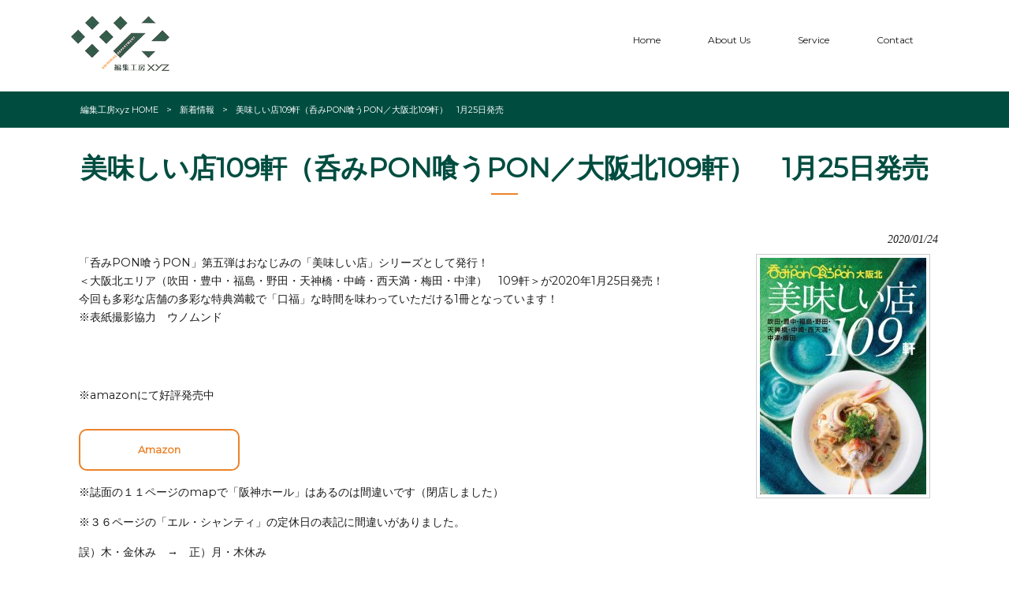

--- FILE ---
content_type: text/html; charset=UTF-8
request_url: https://w-xyz.jp/news/%E7%BE%8E%E5%91%B3%E3%81%97%E3%81%84%E5%BA%97109%E8%BB%92%EF%BC%88%E5%91%91%E3%81%BFpon%E5%96%B0%E3%81%86pon%E5%A4%A7%E9%98%AA%E5%8C%97109%E8%BB%92%EF%BC%89/
body_size: 7189
content:
<!DOCTYPE html>
<html lang="ja">
<head>
<meta charset="UTF-8">
<meta name="viewport" content="width=device-width, user-scalable=yes, maximum-scale=1.0, minimum-scale=1.0">
<title>美味しい店109軒（呑みPON喰うPON／大阪北109軒）　1月25日発売 | 編集工房xyz</title>
<link rel="stylesheet" type="text/css" media="all" href="https://w-xyz.jp/struct/wp-content/themes/mrp04/style.css">
<link rel="stylesheet" type="text/css" media="all" href="https://w-xyz.jp/struct/wp-content/themes/mrp04-child/css/custom.css">
<link rel="stylesheet" type="text/css" media="all" href="https://w-xyz.jp/struct/wp-content/themes/mrp04/css/animate.css">
<link rel="pingback" href="https://w-xyz.jp/struct/xmlrpc.php">
<link href='https://fonts.googleapis.com/css?family=Oswald:400' rel='stylesheet' type='text/css'>
<!--[if lt IE 9]>
<script src="https://w-xyz.jp/struct/wp-content/themes/mrp04/js/html5.js"></script>
<script src="https://w-xyz.jp/struct/wp-content/themes/mrp04/js/css3-mediaqueries.js"></script>
<![endif]-->

<!-- All In One SEO Pack 3.7.1[178,234] -->
<meta name="description"  content="「呑みPON喰うPON」第五弾はおなじみの「美味しい店」シリーズとして発行！ ＜大阪北エリア（吹田・豊中・福島・野田・天神橋・中崎・西天満・梅田・中津）　109軒＞が2020年1月25日発売！ 今回も多彩な店舗の多彩な特典満載で「口福」な時間を味わっていただける1冊となっています！ ※表紙撮影協力　ウノムンド" />

<script type="application/ld+json" class="aioseop-schema">{"@context":"https://schema.org","@graph":[{"@type":"Organization","@id":"https://w-xyz.jp/#organization","url":"https://w-xyz.jp/","name":"編集工房xyz","sameAs":[]},{"@type":"WebSite","@id":"https://w-xyz.jp/#website","url":"https://w-xyz.jp/","name":"編集工房xyz","publisher":{"@id":"https://w-xyz.jp/#organization"}},{"@type":"WebPage","@id":"https://w-xyz.jp/news/%e7%be%8e%e5%91%b3%e3%81%97%e3%81%84%e5%ba%97109%e8%bb%92%ef%bc%88%e5%91%91%e3%81%bfpon%e5%96%b0%e3%81%86pon%e5%a4%a7%e9%98%aa%e5%8c%97109%e8%bb%92%ef%bc%89/#webpage","url":"https://w-xyz.jp/news/%e7%be%8e%e5%91%b3%e3%81%97%e3%81%84%e5%ba%97109%e8%bb%92%ef%bc%88%e5%91%91%e3%81%bfpon%e5%96%b0%e3%81%86pon%e5%a4%a7%e9%98%aa%e5%8c%97109%e8%bb%92%ef%bc%89/","inLanguage":"ja","name":"美味しい店109軒（呑みPON喰うPON／大阪北109軒）　1月25日発売","isPartOf":{"@id":"https://w-xyz.jp/#website"},"breadcrumb":{"@id":"https://w-xyz.jp/news/%e7%be%8e%e5%91%b3%e3%81%97%e3%81%84%e5%ba%97109%e8%bb%92%ef%bc%88%e5%91%91%e3%81%bfpon%e5%96%b0%e3%81%86pon%e5%a4%a7%e9%98%aa%e5%8c%97109%e8%bb%92%ef%bc%89/#breadcrumblist"},"datePublished":"2020-01-24T05:47:25+00:00","dateModified":"2020-01-31T07:12:56+00:00"},{"@type":"Article","@id":"https://w-xyz.jp/news/%e7%be%8e%e5%91%b3%e3%81%97%e3%81%84%e5%ba%97109%e8%bb%92%ef%bc%88%e5%91%91%e3%81%bfpon%e5%96%b0%e3%81%86pon%e5%a4%a7%e9%98%aa%e5%8c%97109%e8%bb%92%ef%bc%89/#article","isPartOf":{"@id":"https://w-xyz.jp/news/%e7%be%8e%e5%91%b3%e3%81%97%e3%81%84%e5%ba%97109%e8%bb%92%ef%bc%88%e5%91%91%e3%81%bfpon%e5%96%b0%e3%81%86pon%e5%a4%a7%e9%98%aa%e5%8c%97109%e8%bb%92%ef%bc%89/#webpage"},"author":{"@id":"https://w-xyz.jp/author/wz-mp0124/#author"},"headline":"美味しい店109軒（呑みPON喰うPON／大阪北109軒）　1月25日発売","datePublished":"2020-01-24T05:47:25+00:00","dateModified":"2020-01-31T07:12:56+00:00","commentCount":0,"mainEntityOfPage":{"@id":"https://w-xyz.jp/news/%e7%be%8e%e5%91%b3%e3%81%97%e3%81%84%e5%ba%97109%e8%bb%92%ef%bc%88%e5%91%91%e3%81%bfpon%e5%96%b0%e3%81%86pon%e5%a4%a7%e9%98%aa%e5%8c%97109%e8%bb%92%ef%bc%89/#webpage"},"publisher":{"@id":"https://w-xyz.jp/#organization"},"articleSection":"新着情報","image":{"@type":"ImageObject","@id":"https://w-xyz.jp/news/%e7%be%8e%e5%91%b3%e3%81%97%e3%81%84%e5%ba%97109%e8%bb%92%ef%bc%88%e5%91%91%e3%81%bfpon%e5%96%b0%e3%81%86pon%e5%a4%a7%e9%98%aa%e5%8c%97109%e8%bb%92%ef%bc%89/#primaryimage","url":"https://w-xyz.jp/struct/wp-content/uploads/pon2020.01.25-211x300.jpg"}},{"@type":"Person","@id":"https://w-xyz.jp/author/wz-mp0124/#author","name":"wz-mp0124","sameAs":[],"image":{"@type":"ImageObject","@id":"https://w-xyz.jp/#personlogo","url":"https://secure.gravatar.com/avatar/668cd721af1b21d0b65c382fd0caa080?s=96&d=mm&r=g","width":96,"height":96,"caption":"wz-mp0124"}},{"@type":"BreadcrumbList","@id":"https://w-xyz.jp/news/%e7%be%8e%e5%91%b3%e3%81%97%e3%81%84%e5%ba%97109%e8%bb%92%ef%bc%88%e5%91%91%e3%81%bfpon%e5%96%b0%e3%81%86pon%e5%a4%a7%e9%98%aa%e5%8c%97109%e8%bb%92%ef%bc%89/#breadcrumblist","itemListElement":[{"@type":"ListItem","position":1,"item":{"@type":"WebPage","@id":"https://w-xyz.jp/","url":"https://w-xyz.jp/","name":"編集工房xyz"}},{"@type":"ListItem","position":2,"item":{"@type":"WebPage","@id":"https://w-xyz.jp/news/%e7%be%8e%e5%91%b3%e3%81%97%e3%81%84%e5%ba%97109%e8%bb%92%ef%bc%88%e5%91%91%e3%81%bfpon%e5%96%b0%e3%81%86pon%e5%a4%a7%e9%98%aa%e5%8c%97109%e8%bb%92%ef%bc%89/","url":"https://w-xyz.jp/news/%e7%be%8e%e5%91%b3%e3%81%97%e3%81%84%e5%ba%97109%e8%bb%92%ef%bc%88%e5%91%91%e3%81%bfpon%e5%96%b0%e3%81%86pon%e5%a4%a7%e9%98%aa%e5%8c%97109%e8%bb%92%ef%bc%89/","name":"美味しい店109軒（呑みPON喰うPON／大阪北109軒）　1月25日発売"}}]}]}</script>
<link rel="canonical" href="https://w-xyz.jp/news/美味しい店109軒（呑みpon喰うpon大阪北109軒）/" />
			<script type="text/javascript" >
				window.ga=window.ga||function(){(ga.q=ga.q||[]).push(arguments)};ga.l=+new Date;
				ga('create', 'UA-135644085-1', 'auto');
				// Plugins
				
				ga('send', 'pageview');
			</script>
			<script async src="https://www.google-analytics.com/analytics.js"></script>
			<!-- All In One SEO Pack -->
<link rel='dns-prefetch' href='//ajax.googleapis.com' />
<link rel='dns-prefetch' href='//s.w.org' />
		<script type="text/javascript">
			window._wpemojiSettings = {"baseUrl":"https:\/\/s.w.org\/images\/core\/emoji\/11\/72x72\/","ext":".png","svgUrl":"https:\/\/s.w.org\/images\/core\/emoji\/11\/svg\/","svgExt":".svg","source":{"concatemoji":"https:\/\/w-xyz.jp\/struct\/wp-includes\/js\/wp-emoji-release.min.js"}};
			!function(e,a,t){var n,r,o,i=a.createElement("canvas"),p=i.getContext&&i.getContext("2d");function s(e,t){var a=String.fromCharCode;p.clearRect(0,0,i.width,i.height),p.fillText(a.apply(this,e),0,0);e=i.toDataURL();return p.clearRect(0,0,i.width,i.height),p.fillText(a.apply(this,t),0,0),e===i.toDataURL()}function c(e){var t=a.createElement("script");t.src=e,t.defer=t.type="text/javascript",a.getElementsByTagName("head")[0].appendChild(t)}for(o=Array("flag","emoji"),t.supports={everything:!0,everythingExceptFlag:!0},r=0;r<o.length;r++)t.supports[o[r]]=function(e){if(!p||!p.fillText)return!1;switch(p.textBaseline="top",p.font="600 32px Arial",e){case"flag":return s([55356,56826,55356,56819],[55356,56826,8203,55356,56819])?!1:!s([55356,57332,56128,56423,56128,56418,56128,56421,56128,56430,56128,56423,56128,56447],[55356,57332,8203,56128,56423,8203,56128,56418,8203,56128,56421,8203,56128,56430,8203,56128,56423,8203,56128,56447]);case"emoji":return!s([55358,56760,9792,65039],[55358,56760,8203,9792,65039])}return!1}(o[r]),t.supports.everything=t.supports.everything&&t.supports[o[r]],"flag"!==o[r]&&(t.supports.everythingExceptFlag=t.supports.everythingExceptFlag&&t.supports[o[r]]);t.supports.everythingExceptFlag=t.supports.everythingExceptFlag&&!t.supports.flag,t.DOMReady=!1,t.readyCallback=function(){t.DOMReady=!0},t.supports.everything||(n=function(){t.readyCallback()},a.addEventListener?(a.addEventListener("DOMContentLoaded",n,!1),e.addEventListener("load",n,!1)):(e.attachEvent("onload",n),a.attachEvent("onreadystatechange",function(){"complete"===a.readyState&&t.readyCallback()})),(n=t.source||{}).concatemoji?c(n.concatemoji):n.wpemoji&&n.twemoji&&(c(n.twemoji),c(n.wpemoji)))}(window,document,window._wpemojiSettings);
		</script>
		<style type="text/css">
img.wp-smiley,
img.emoji {
	display: inline !important;
	border: none !important;
	box-shadow: none !important;
	height: 1em !important;
	width: 1em !important;
	margin: 0 .07em !important;
	vertical-align: -0.1em !important;
	background: none !important;
	padding: 0 !important;
}
</style>
<link rel='stylesheet' id='colorbox-theme1-css'  href='https://w-xyz.jp/struct/wp-content/plugins/jquery-colorbox/themes/theme1/colorbox.css' type='text/css' media='screen' />
<link rel='stylesheet' id='contact-form-7-css'  href='https://w-xyz.jp/struct/wp-content/plugins/contact-form-7/includes/css/styles.css' type='text/css' media='all' />
<link rel='stylesheet' id='jquery-ui-theme-css'  href='https://ajax.googleapis.com/ajax/libs/jqueryui/1.11.4/themes/smoothness/jquery-ui.min.css' type='text/css' media='all' />
<link rel='stylesheet' id='jquery-ui-timepicker-css'  href='https://w-xyz.jp/struct/wp-content/plugins/contact-form-7-datepicker/js/jquery-ui-timepicker/jquery-ui-timepicker-addon.min.css' type='text/css' media='all' />
<link rel='stylesheet' id='scroll-top-css-css'  href='https://w-xyz.jp/struct/wp-content/plugins/scroll-top/assets/css/scroll-top.css' type='text/css' media='all' />
<link rel='stylesheet' id='wc-shortcodes-style-css'  href='https://w-xyz.jp/struct/wp-content/plugins/wc-shortcodes/public/assets/css/style.css' type='text/css' media='all' />
<link rel='stylesheet' id='morph-child-style-css'  href='https://w-xyz.jp/struct/wp-content/themes/mrp04-child/style.css' type='text/css' media='all' />
<link rel='stylesheet' id='wordpresscanvas-font-awesome-css'  href='https://w-xyz.jp/struct/wp-content/plugins/wc-shortcodes/public/assets/css/font-awesome.min.css' type='text/css' media='all' />
<script type='text/javascript' src='https://w-xyz.jp/struct/wp-includes/js/jquery/jquery.js'></script>
<script type='text/javascript' src='https://w-xyz.jp/struct/wp-includes/js/jquery/jquery-migrate.min.js'></script>
<script type='text/javascript'>
/* <![CDATA[ */
var jQueryColorboxSettingsArray = {"jQueryColorboxVersion":"4.6.2","colorboxInline":"false","colorboxIframe":"false","colorboxGroupId":"","colorboxTitle":"","colorboxWidth":"false","colorboxHeight":"false","colorboxMaxWidth":"false","colorboxMaxHeight":"false","colorboxSlideshow":"false","colorboxSlideshowAuto":"false","colorboxScalePhotos":"true","colorboxPreloading":"false","colorboxOverlayClose":"true","colorboxLoop":"true","colorboxEscKey":"true","colorboxArrowKey":"true","colorboxScrolling":"true","colorboxOpacity":"0.85","colorboxTransition":"elastic","colorboxSpeed":"350","colorboxSlideshowSpeed":"2500","colorboxClose":"close","colorboxNext":"next","colorboxPrevious":"previous","colorboxSlideshowStart":"start slideshow","colorboxSlideshowStop":"stop slideshow","colorboxCurrent":"{current} of {total} images","colorboxXhrError":"This content failed to load.","colorboxImgError":"This image failed to load.","colorboxImageMaxWidth":"90%","colorboxImageMaxHeight":"90%","colorboxImageHeight":"false","colorboxImageWidth":"false","colorboxLinkHeight":"false","colorboxLinkWidth":"false","colorboxInitialHeight":"100","colorboxInitialWidth":"300","autoColorboxJavaScript":"","autoHideFlash":"","autoColorbox":"true","autoColorboxGalleries":"","addZoomOverlay":"","useGoogleJQuery":"","colorboxAddClassToLinks":""};
/* ]]> */
</script>
<script type='text/javascript' src='https://w-xyz.jp/struct/wp-content/plugins/jquery-colorbox/js/jquery.colorbox-min.js'></script>
<script type='text/javascript' src='https://w-xyz.jp/struct/wp-content/plugins/jquery-colorbox/js/jquery-colorbox-wrapper-min.js'></script>
<link rel='https://api.w.org/' href='https://w-xyz.jp/wp-json/' />
<link rel='prev' title='呑みPON喰うPON「人気店グランプリ」第7回中間発表！' href='https://w-xyz.jp/news/%e5%91%91%e3%81%bfpon%e5%96%b0%e3%81%86pon%e3%80%8c%e4%ba%ba%e6%b0%97%e5%ba%97%e3%82%b0%e3%83%a9%e3%83%b3%e3%83%97%e3%83%aa%e3%80%8d%e4%b8%ad%e9%96%93%e7%99%ba%e8%a1%a8%ef%bc%81-3-2-2-2-2-2-2/' />
<link rel='next' title='呑みPON喰うPON「人気店グランプリ」＆「御酒飲帖コンテスト」結果発表！！' href='https://w-xyz.jp/news/%e5%91%91%e3%81%bfpon%e5%96%b0%e3%81%86pon%e3%80%8c%e4%ba%ba%e6%b0%97%e5%ba%97%e3%82%b0%e3%83%a9%e3%83%b3%e3%83%97%e3%83%aa%e3%80%8d%e4%b8%ad%e9%96%93%e7%99%ba%e8%a1%a8%ef%bc%81-3-2-2-2-2-2-2-2/' />
<link rel="alternate" type="application/json+oembed" href="https://w-xyz.jp/wp-json/oembed/1.0/embed?url=https%3A%2F%2Fw-xyz.jp%2Fnews%2F%25e7%25be%258e%25e5%2591%25b3%25e3%2581%2597%25e3%2581%2584%25e5%25ba%2597109%25e8%25bb%2592%25ef%25bc%2588%25e5%2591%2591%25e3%2581%25bfpon%25e5%2596%25b0%25e3%2581%2586pon%25e5%25a4%25a7%25e9%2598%25aa%25e5%258c%2597109%25e8%25bb%2592%25ef%25bc%2589%2F" />
<link rel="alternate" type="text/xml+oembed" href="https://w-xyz.jp/wp-json/oembed/1.0/embed?url=https%3A%2F%2Fw-xyz.jp%2Fnews%2F%25e7%25be%258e%25e5%2591%25b3%25e3%2581%2597%25e3%2581%2584%25e5%25ba%2597109%25e8%25bb%2592%25ef%25bc%2588%25e5%2591%2591%25e3%2581%25bfpon%25e5%2596%25b0%25e3%2581%2586pon%25e5%25a4%25a7%25e9%2598%25aa%25e5%258c%2597109%25e8%25bb%2592%25ef%25bc%2589%2F&#038;format=xml" />
<!-- Analytics by WP-Statistics v12.6.13 - https://wp-statistics.com/ -->
<!-- Scroll Top -->
<style id="scrolltop-custom-style">
		#scrollUp {border-radius:3px;-webkit-border-radius:3px;-moz-border-radius:3px;font-size:25px;opacity:0.7;filter:alpha(opacity=70);bottom:20px;right:20px;color:#ffffff;background:#000000;}
		#scrollUp:hover{opacity:1;filter:alpha(opacity=100);}
		
		</style>
<!-- End Scroll Top - https://wordpress.org/plugins/scroll-top/ -->
<script src="https://w-xyz.jp/struct/wp-content/themes/mrp04/js/jquery-1.9.0.min.js"></script><script src="https://w-xyz.jp/struct/wp-content/themes/mrp04/js/nav-accord.js"></script>
<script src="https://w-xyz.jp/struct/wp-content/themes/mrp04/js/smoothscroll.js"></script>
<script src="https://w-xyz.jp/struct/wp-content/themes/mrp04/js/wow.min.js"></script>
<script src="https://w-xyz.jp/struct/wp-content/themes/mrp04-child/js/effect.js"></script>
<script src="https://w-xyz.jp/struct/wp-content/themes/mrp04/js/css_browser_selector.js"></script>
</head>
<body class="post-template-default single single-post postid-295 single-format-standard wc-shortcodes-font-awesome-enabled cat-news">


<header id="header" role="banner">

	<div class="inner site-header">
		<div id="header-layout">
			<div class="logo"><a href="https://w-xyz.jp/" title="編集工房xyz" rel="home">
				<img src="/struct/wp-content/uploads/rogo.png" alt="編集工房xyz">				</a></div>
				
				<!-- nav -->

<nav id="mainNav">
	<div class="inner"> <a class="menu" id="menu"><span>MENU</span></a>
		<div class="panel nav-effect">
			<ul><li id="menu-item-5" class="menu-item menu-item-type-post_type menu-item-object-page menu-item-home"><a href="https://w-xyz.jp/"><b>Home</b></a></li>
<li id="menu-item-61" class="menu-item menu-item-type-post_type menu-item-object-page"><a href="https://w-xyz.jp/about/"><b>About Us</b></a></li>
<li id="menu-item-60" class="menu-item menu-item-type-post_type menu-item-object-page"><a href="https://w-xyz.jp/service/"><b>Service</b></a></li>
<li id="menu-item-59" class="menu-item menu-item-type-post_type menu-item-object-page"><a href="https://w-xyz.jp/contact/"><b>Contact</b></a></li>
</ul>		</div>
	</div>
</nav>
<!-- end/nav -->						</div>
	</div>
</header>
	<!-- breadcrumb -->

<div id="breadcrumb" class="clearfix">
	<ul>
		<li itemscope itemtype="http://data-vocabulary.org/Breadcrumb"><a itemprop="url" href="https://w-xyz.jp/">
			編集工房xyz			HOME</a></li>
		<li>&gt;</li>
										<li itemscope itemtype="http://data-vocabulary.org/Breadcrumb"><a itemprop="url" href="https://w-xyz.jp/news/">新着情報</a></li>
		<li>&gt;</li>
		<li><span itemprop="title">美味しい店109軒（呑みPON喰うPON／大阪北109軒）　1月25日発売</span></li>
			</ul>
</div>
<!-- end/breadcrumb -->
<div id="wrapper">
<div id="content" class="wide">
<!--single-->
																														<section>
		<article id="post-295" class="content">
		<header>
			<h1 class="title first"><span>
				美味しい店109軒（呑みPON喰うPON／大阪北109軒）　1月25日発売				</span></h1>
			<p class="dateLabel">
				<time datetime="2020-01-24">
					2020/01/24				</time>
		</header>
		<div class="post">
			<p><img class="wp-image-297 size-medium alignright colorbox-295" alt="" src="https://w-xyz.jp/struct/wp-content/uploads/pon2020.01.25-211x300.jpg" width="211" height="300" srcset="https://w-xyz.jp/struct/wp-content/uploads/pon2020.01.25-211x300.jpg 211w, https://w-xyz.jp/struct/wp-content/uploads/pon2020.01.25-722x1024.jpg 722w, https://w-xyz.jp/struct/wp-content/uploads/pon2020.01.25.jpg 800w" sizes="(max-width: 211px) 100vw, 211px" />「呑みPON喰うPON」第五弾はおなじみの「美味しい店」シリーズとして発行！<br />
＜大阪北エリア（吹田・豊中・福島・野田・天神橋・中崎・西天満・梅田・中津）　109軒＞が2020年1月25日発売！<br />
今回も多彩な店舗の多彩な特典満載で「口福」な時間を味わっていただける1冊となっています！<br />
※表紙撮影協力　ウノムンド<br />
<br />
</p>
<p>&nbsp;</p>
<p>※amazonにて好評発売中</p>
<p><a class="link-button" href="https://www.amazon.co.jp/%E7%BE%8E%E5%91%B3%E3%81%97%E3%81%84%E5%BA%97109%E8%BB%92-%E5%91%91%E3%81%BFPON%E5%96%B0%E3%81%86PON%E3%80%8C%E5%A4%A7%E9%98%AA%E5%8C%97%E3%80%8D2020-1-25-2020-4-24/dp/4910068015/ref=sr_1_1?__mk_ja_JP=%E3%82%AB%E3%82%BF%E3%82%AB%E3%83%8A&amp;keywords=%E7%BE%8E%E5%91%B3%E3%81%97%E3%81%84%E5%BA%97109%E8%BB%92&amp;qid=1579844268&amp;sr=8-1">Amazon</a>※誌面の１１ページのmapで「阪神ホール」はあるのは間違いです（閉店しました）</p>
<p>※３６ページの「エル・シャンティ」の定休日の表記に間違いがありました。</p>
<p>誤）木・金休み　→　正）月・木休み</p>
<p>お詫びして訂正いたします。</p>			<!-- social -->
						<!-- end/social --> 
		</div>
			</article>
		<div class="pagenav"> <span class="prev">
		<a href="https://w-xyz.jp/news/%e5%91%91%e3%81%bfpon%e5%96%b0%e3%81%86pon%e3%80%8c%e4%ba%ba%e6%b0%97%e5%ba%97%e3%82%b0%e3%83%a9%e3%83%b3%e3%83%97%e3%83%aa%e3%80%8d%e4%b8%ad%e9%96%93%e7%99%ba%e8%a1%a8%ef%bc%81-3-2-2-2-2-2-2/" rel="prev">&laquo; 前のページ</a>		</span> <span class="next">
		<a href="https://w-xyz.jp/news/%e5%91%91%e3%81%bfpon%e5%96%b0%e3%81%86pon%e3%80%8c%e4%ba%ba%e6%b0%97%e5%ba%97%e3%82%b0%e3%83%a9%e3%83%b3%e3%83%97%e3%83%aa%e3%80%8d%e4%b8%ad%e9%96%93%e7%99%ba%e8%a1%a8%ef%bc%81-3-2-2-2-2-2-2-2/" rel="next">後のページ &raquo;</a>		</span> </div>
	</section>
</div>
<!-- / content -->
</div>
<!-- / wrapper -->

<footer id="footer">
	<div class="inner">
		<ul><li id="menu-item-34" class="menu-item menu-item-type-post_type menu-item-object-page menu-item-34"><a href="https://w-xyz.jp/sitemap/">Site Map</a></li>
<li id="menu-item-35" class="menu-item menu-item-type-post_type menu-item-object-page menu-item-35"><a href="https://w-xyz.jp/privacy/">Privacy Policy</a></li>
</ul>	</div>
</footer>
<!-- / footer -->

<p id="copyright">Copyright &copy; 2025 編集工房xyz All rights Reserved.</p>
<script type='text/javascript'>
/* <![CDATA[ */
var wpcf7 = {"apiSettings":{"root":"https:\/\/w-xyz.jp\/wp-json\/contact-form-7\/v1","namespace":"contact-form-7\/v1"},"cached":"1"};
/* ]]> */
</script>
<script type='text/javascript' src='https://w-xyz.jp/struct/wp-content/plugins/contact-form-7/includes/js/scripts.js'></script>
<script type='text/javascript' src='https://w-xyz.jp/struct/wp-includes/js/jquery/ui/core.min.js'></script>
<script type='text/javascript' src='https://w-xyz.jp/struct/wp-includes/js/jquery/ui/datepicker.min.js'></script>
<script type='text/javascript'>
jQuery(document).ready(function(jQuery){jQuery.datepicker.setDefaults({"closeText":"\u9589\u3058\u308b","currentText":"\u4eca\u65e5","monthNames":["1\u6708","2\u6708","3\u6708","4\u6708","5\u6708","6\u6708","7\u6708","8\u6708","9\u6708","10\u6708","11\u6708","12\u6708"],"monthNamesShort":["1\u6708","2\u6708","3\u6708","4\u6708","5\u6708","6\u6708","7\u6708","8\u6708","9\u6708","10\u6708","11\u6708","12\u6708"],"nextText":"\u6b21","prevText":"\u524d","dayNames":["\u65e5\u66dc\u65e5","\u6708\u66dc\u65e5","\u706b\u66dc\u65e5","\u6c34\u66dc\u65e5","\u6728\u66dc\u65e5","\u91d1\u66dc\u65e5","\u571f\u66dc\u65e5"],"dayNamesShort":["\u65e5","\u6708","\u706b","\u6c34","\u6728","\u91d1","\u571f"],"dayNamesMin":["\u65e5","\u6708","\u706b","\u6c34","\u6728","\u91d1","\u571f"],"dateFormat":"yy\u5e74mm\u6708d\u65e5","firstDay":1,"isRTL":false});});
</script>
<script type='text/javascript' src='https://ajax.googleapis.com/ajax/libs/jqueryui/1.11.4/i18n/datepicker-ja.min.js'></script>
<script type='text/javascript' src='https://w-xyz.jp/struct/wp-content/plugins/contact-form-7-datepicker/js/jquery-ui-timepicker/jquery-ui-timepicker-addon.min.js'></script>
<script type='text/javascript' src='https://w-xyz.jp/struct/wp-content/plugins/contact-form-7-datepicker/js/jquery-ui-timepicker/i18n/jquery-ui-timepicker-ja.js'></script>
<script type='text/javascript' src='https://w-xyz.jp/struct/wp-includes/js/jquery/ui/widget.min.js'></script>
<script type='text/javascript' src='https://w-xyz.jp/struct/wp-includes/js/jquery/ui/mouse.min.js'></script>
<script type='text/javascript' src='https://w-xyz.jp/struct/wp-includes/js/jquery/ui/slider.min.js'></script>
<script type='text/javascript' src='https://w-xyz.jp/struct/wp-includes/js/jquery/ui/button.min.js'></script>
<script type='text/javascript' src='https://w-xyz.jp/struct/wp-content/plugins/contact-form-7-datepicker/js/jquery-ui-sliderAccess.js'></script>
<script type='text/javascript' src='https://w-xyz.jp/struct/wp-content/plugins/scroll-top/assets/js/jquery.scrollUp.min.js'></script>
<script type='text/javascript' src='https://w-xyz.jp/struct/wp-includes/js/imagesloaded.min.js'></script>
<script type='text/javascript' src='https://w-xyz.jp/struct/wp-includes/js/masonry.min.js'></script>
<script type='text/javascript' src='https://w-xyz.jp/struct/wp-includes/js/jquery/jquery.masonry.min.js'></script>
<script type='text/javascript'>
/* <![CDATA[ */
var WCShortcodes = {"ajaxurl":"https:\/\/w-xyz.jp\/struct\/wp-admin\/admin-ajax.php"};
/* ]]> */
</script>
<script type='text/javascript' src='https://w-xyz.jp/struct/wp-content/plugins/wc-shortcodes/public/assets/js/rsvp.js'></script>
<script type='text/javascript' src='https://w-xyz.jp/struct/wp-includes/js/wp-embed.min.js'></script>

		<script id="scrolltop-custom-js">
		jQuery(document).ready(function($){
			$.scrollUp({
				scrollSpeed: 300,
				animation: 'fade',
				scrollText: '<span class="scroll-top"><i class="icon-up-open"></i></span>',
				scrollDistance: 300,
				scrollTarget: ''
			});
		});
		</script>
<script>
  new WOW().init();
</script>
</body>
</html>
<!--
Performance optimized by W3 Total Cache. Learn more: https://www.boldgrid.com/w3-total-cache/


Served from: w-xyz.jp @ 2026-01-01 07:18:13 by W3 Total Cache
-->

--- FILE ---
content_type: text/css
request_url: https://w-xyz.jp/struct/wp-content/themes/mrp04-child/style.css
body_size: 1785
content:
@charset "utf-8";

/*
Theme Name:mrp04-child
Template:mrp04
Version: 0.01
*/

/*-----------------ヘッダー--------------------------------------------*/
@media only screen and (max-width: 1023px) {
.mobile #mainImg {
    margin-top: 60px;
}
}

/*-----------------ヘッダー--------------------------------------------*/

/*-----------------グローバルメニュー--------------------------------------------*/
@media only screen and (min-width: 1024px) {
nav#mainNav ul li a {
    height: 20px;
}
nav#mainNav ul li.current-menu-item a, nav#mainNav ul li a:hover, nav#mainNav ul li.current-menu-parent a {
    height: 20px;
}
}
/*-----------------グローバルメニュー--------------------------------------------*/

/*-----------------h1タイトル--------------------------------------------*/
h1.title, .post h1 {
    background: none;
    margin-bottom: 50px;
}
/*-----------------h1タイトル--------------------------------------------*/

/*-----------------h2タイトル--------------------------------------------*/
.post h2 {
    padding: 8px 5px 8px 0;
}
/*-----------------h2タイトル--------------------------------------------*/

/*-----------------ボタン--------------------------------------------*/
.link-button {
    text-align: center;
    display: block;
    max-width: 200px;
    color: #ed8229;
    margin: 1rem 0;
    font-size: .8rem;
    font-weight: bold;
    padding: .8rem 0;
    border: #ed8229 2px solid;
    border-radius: 10px;
}
.home .link-button {
    margin: 2rem auto 0;
}
.link-button:hover {
    color: #fff;
    background-color: #ed8229;
    -webkit-transition: .3s;
    -o-transition: .3s;
    transition: .3s;
}
/*-----------------ボタン--------------------------------------------*/

/*-----------------画像枠--------------------------------------------*/
.post img.aligncenter {
    padding: 0;
}
/*-----------------画像枠--------------------------------------------*/

/*-----------------TOP - コンテンツ--------------------------------------------*/
.home #wrapper {
    width: 100%;
    padding: 0;
}
.home .post {
    padding: 10px 0;
}
.content-box {
    max-width: 1100px;
    margin: auto;
}
.content-item {
    text-align: center;
    padding: 2rem 0 3rem;
    background-color: rgba(255,255,255,0.8)
}
.front-content {
    margin-top: 8rem;
}
.about-comment {
    position: absolute;
    width: 90%;
    max-width: 1100px;
    height: auto;
    top: 50%;
    left: 50%;
    right: auto;
    bottom: auto;
    -webkit-transform: translateX(-50%) translateY(-50%);
    -ms-transform: translateX(-50%) translateY(-50%);
    transform: translateX(-50%) translateY(-50%);
}
/*-----------------TOP - コンテンツ--------------------------------------------*/

/*-----------------TOP - Information--------------------------------------------*/
.home .postlist {
    max-width: 1100px;
    margin: auto;
    padding-left: 10px;
    padding-right: 10px;
}
/*-----------------TOP - Information--------------------------------------------*/

/*-----------------TOP - About Us--------------------------------------------*/
/* 背景 */
.fixed-bg {
    height: 60vh;
    background-attachment: fixed;
    background-size: cover;
    background-position: center;
    position: relative;
}
.scroll-bg {
    background-image: url(/struct/wp-content/uploads/about-us_bg.jpg)
}
.service-bg {
    background: url(/struct/wp-content/uploads/service_bg.jpg) repeat;
}
/*-----------------TOP - About Us--------------------------------------------*/

/*-----------------パンくずリスト--------------------------------------------*/
#breadcrumb {
    background-color: #004d40;
    padding: 15px;
}
/*-----------------パンくずリスト--------------------------------------------*/

/*-----------------お問い合わせフォーム--------------------------------------------*/
/* 必須ラベル */
.wpcf7-form .must, .wpcf7-form .option {
    float: inherit;
}
/*-----------------お問い合わせフォーム--------------------------------------------*/

/*-----------------下層ページ - Service --------------------------------------------*/
ul.service-list {
    margin: 0;
}
ul.service-list > li {
    padding: 1rem 0 1.5rem;
}
/*-----------------下層ページ - Service --------------------------------------------*/

/*-----------------下層ページ下部 - --------------------------------------------*/
.page-content {
    margin-bottom: 4rem;
}

/*-----------------下層ページ下部 - --------------------------------------------*/

/*-----------------ブレイクポイント（1920px-）--------------------------------------------*/
@media print, screen and (min-width: 1920px) {
#header-layout {
    width: 1100px;
    margin: 0 auto;
}
}

/*-----------------ブレイクポイント（1920px-）--------------------------------------------*/
/*-----------------ブレイクポイント（1240px-）--------------------------------------------*/
@media print, screen and (max-width: 1240px) {
.about-comment {
    width: 960px;
}
}

/*-----------------ブレイクポイント（1240px-）--------------------------------------------*/

/*-----------------ブレイクポイント（1023px-）--------------------------------------------*/
@media print, screen and (max-width: 1023px) {
#content.wide {
    width: 100%;
}
/* h1タイトル */
h1.title, .post h1 {
    padding-bottom: 15px;
    padding-top: 15px;
}
h1.title, .post h1 {
    font-size: 30px;
    margin-bottom: 30px;
}
/* ボタン */
.link-button {
    padding: .6rem 0;
}
/* コンテンツ */
.front-content {
    margin-top: 6rem;
}
.content-item {
    padding: 1rem 0 2rem;
}
.fixed-bg {
    height: 50vh;
}
}

/*-----------------ブレイクポイント（1023px-）--------------------------------------------*/

/*-----------------ブレイクポイント（959px-）--------------------------------------------*/
@media print, screen and (max-width: 959px) {
/* コンテンツ */
.home #wrapper {
    width: 100%;
    padding: 0;
}
.about-comment {
    width: 90%;
}
}

/*-----------------ブレイクポイント（959px-）--------------------------------------------*/

/*-----------------ブレイクポイント（799px-）--------------------------------------------*/
@media print, screen and (max-width: 799px) {
}

/*-----------------ブレイクポイント（799px-）--------------------------------------------*/

/*-----------------ブレイクポイント（640px-）--------------------------------------------*/
@media print, screen and (max-width: 640px) {
/* h1タイトル */
h1.title, .post h1 {
    padding-bottom: 10px;
    padding-top: 10px;
}
h1.title, .post h1 {
    font-size: 25px;
    margin-bottom: 25px;
}
/* ボタン */
.link-button {
    margin: 1rem auto 0;
}
/* コンテンツ */
.front-content {
    margin-top: 3rem;
}
.content-box {
    padding: 1rem;
}
.content-item {
    padding: 1rem .8rem 2rem;
    margin: auto;
}
.about-comment {
    position: static;
    height: auto;
    width: 90%;
    top: auto;
    left: auto;
    right: auto;
    bottom: auto;
    -webkit-transform: translateX(0%) translateY(0%);
    -ms-transform: translateX(0%) translateY(0%);
    transform: translateX(0%) translateY(0%);
}
/* 背景 */
.fixed-bg {
    height: auto;
    position: static;
}
}

/*-----------------ブレイクポイント（640px-）--------------------------------------------*/

/*-----------------ブレイクポイント（480px-）--------------------------------------------*/
@media print, screen and (max-width: 480px) {
}

/*-----------------ブレイクポイント（480px-）--------------------------------------------*/


--- FILE ---
content_type: text/plain
request_url: https://www.google-analytics.com/j/collect?v=1&_v=j102&a=297744673&t=pageview&_s=1&dl=https%3A%2F%2Fw-xyz.jp%2Fnews%2F%25E7%25BE%258E%25E5%2591%25B3%25E3%2581%2597%25E3%2581%2584%25E5%25BA%2597109%25E8%25BB%2592%25EF%25BC%2588%25E5%2591%2591%25E3%2581%25BFpon%25E5%2596%25B0%25E3%2581%2586pon%25E5%25A4%25A7%25E9%2598%25AA%25E5%258C%2597109%25E8%25BB%2592%25EF%25BC%2589%2F&ul=en-us%40posix&dt=%E7%BE%8E%E5%91%B3%E3%81%97%E3%81%84%E5%BA%97109%E8%BB%92%EF%BC%88%E5%91%91%E3%81%BFPON%E5%96%B0%E3%81%86PON%EF%BC%8F%E5%A4%A7%E9%98%AA%E5%8C%97109%E8%BB%92%EF%BC%89%E3%80%801%E6%9C%8825%E6%97%A5%E7%99%BA%E5%A3%B2%20%7C%20%E7%B7%A8%E9%9B%86%E5%B7%A5%E6%88%BFxyz&sr=1280x720&vp=1280x720&_u=IEBAAEABAAAAACAAI~&jid=1600022342&gjid=392935347&cid=1689790821.1767219497&tid=UA-135644085-1&_gid=1701892565.1767219497&_r=1&_slc=1&z=1806206017
body_size: -447
content:
2,cG-DKN07J72C5